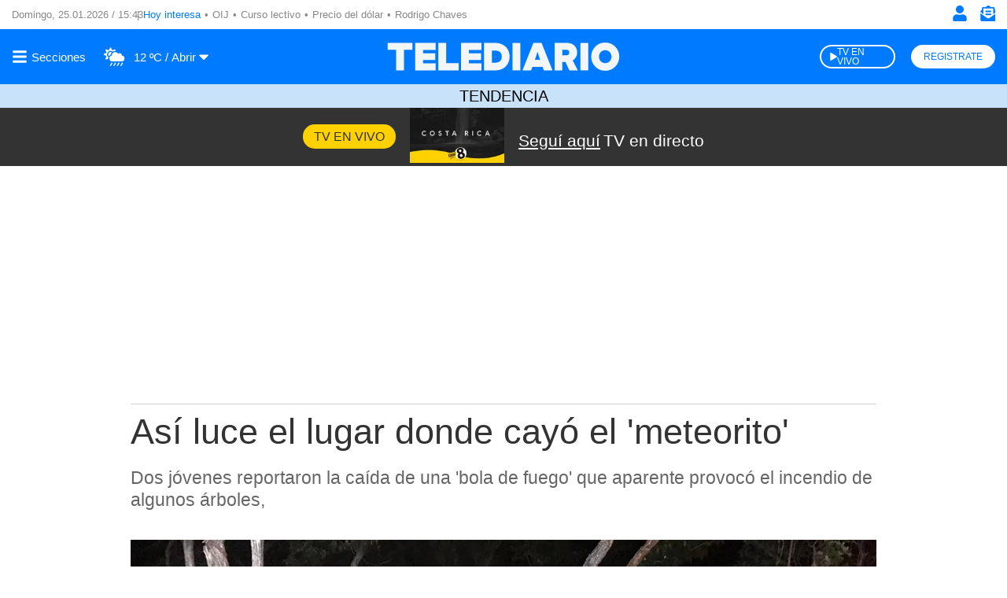

--- FILE ---
content_type: text/html; charset=utf-8
request_url: https://www.google.com/recaptcha/api2/aframe
body_size: 270
content:
<!DOCTYPE HTML><html><head><meta http-equiv="content-type" content="text/html; charset=UTF-8"></head><body><script nonce="zcXlL2JbjCRLbIW4OQQyIg">/** Anti-fraud and anti-abuse applications only. See google.com/recaptcha */ try{var clients={'sodar':'https://pagead2.googlesyndication.com/pagead/sodar?'};window.addEventListener("message",function(a){try{if(a.source===window.parent){var b=JSON.parse(a.data);var c=clients[b['id']];if(c){var d=document.createElement('img');d.src=c+b['params']+'&rc='+(localStorage.getItem("rc::a")?sessionStorage.getItem("rc::b"):"");window.document.body.appendChild(d);sessionStorage.setItem("rc::e",parseInt(sessionStorage.getItem("rc::e")||0)+1);localStorage.setItem("rc::h",'1769355793052');}}}catch(b){}});window.parent.postMessage("_grecaptcha_ready", "*");}catch(b){}</script></body></html>

--- FILE ---
content_type: application/javascript; charset=utf-8
request_url: https://fundingchoicesmessages.google.com/f/AGSKWxXqnDaviUTP1mzHBaQd7VU7xKZGJtifi5b1OMG0AA-HqPXF6NIPbQcRXFlOOLYwTBQGf8dIqdv7qYREaEy90R9Lqn22At8Rj9J4xDExaaWei32qB8RVcqEB73owtY7QqxVbSASu8dmFDiWlbvG3-vDmFcV8SYnnJeUHbdf2PeKtUEH_96sdG_2fVLM=/_.biz/ads//ads.js./newPrebid..cfm?advideo%/advertisings.
body_size: -1289
content:
window['3932e018-24ef-4a16-a8b9-9c59ed7a400e'] = true;